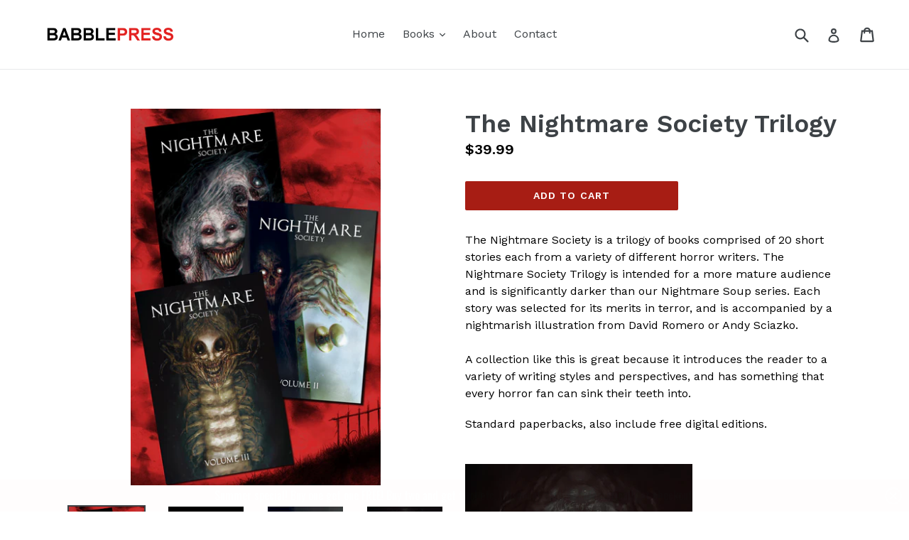

--- FILE ---
content_type: text/html; charset=utf-8
request_url: https://babblepress.com/collections/bundles/products/the-nightmare-society-trilogy
body_size: 16389
content:
<!doctype html>
<!--[if IE 9]> <html class="ie9 no-js" lang="en"> <![endif]-->
<!--[if (gt IE 9)|!(IE)]><!--> <html class="no-js" lang="en"> <!--<![endif]-->
<head>
  <meta charset="utf-8">
  <meta http-equiv="X-UA-Compatible" content="IE=edge,chrome=1">
  <meta name="viewport" content="width=device-width,initial-scale=1">
  <meta name="theme-color" content="#a71d14">
  <link rel="canonical" href="https://babblepress.com/products/the-nightmare-society-trilogy">

  
    <link rel="shortcut icon" href="//babblepress.com/cdn/shop/files/babblepress_favicon_061dc139-1731-4708-a104-f460c003297a_32x32.png?v=1685894014" type="image/png">
  

  
  <title>
    The Nightmare Society Trilogy
    
    
    
      &ndash; BabblePress
    
  </title>

  
    <meta name="description" content="The Nightmare Society is a trilogy of books comprised of 20 short stories each from a variety of different horror writers. The Nightmare Society Trilogy is intended for a more mature audience and is significantly darker than our Nightmare Soup series. Each story was selected for its merits in terror, and is accompanied">
  

  <!-- /snippets/social-meta-tags.liquid -->




<meta property="og:site_name" content="BabblePress">
<meta property="og:url" content="https://babblepress.com/products/the-nightmare-society-trilogy">
<meta property="og:title" content="The Nightmare Society Trilogy">
<meta property="og:type" content="product">
<meta property="og:description" content="The Nightmare Society is a trilogy of books comprised of 20 short stories each from a variety of different horror writers. The Nightmare Society Trilogy is intended for a more mature audience and is significantly darker than our Nightmare Soup series. Each story was selected for its merits in terror, and is accompanied">

  <meta property="og:price:amount" content="39.99">
  <meta property="og:price:currency" content="USD">

<meta property="og:image" content="http://babblepress.com/cdn/shop/files/nsocietytrilogy_1200x1200.png?v=1685892600"><meta property="og:image" content="http://babblepress.com/cdn/shop/products/nsocietyvolume1babblepress_aa28ed89-4d36-4538-98b4-6696a5e7d11c_1200x1200.png?v=1685892600"><meta property="og:image" content="http://babblepress.com/cdn/shop/products/nsocietyvolume2babblepress_25b5b0e7-f657-41fa-9770-94cd6161e0fb_1200x1200.png?v=1685892600">
<meta property="og:image:secure_url" content="https://babblepress.com/cdn/shop/files/nsocietytrilogy_1200x1200.png?v=1685892600"><meta property="og:image:secure_url" content="https://babblepress.com/cdn/shop/products/nsocietyvolume1babblepress_aa28ed89-4d36-4538-98b4-6696a5e7d11c_1200x1200.png?v=1685892600"><meta property="og:image:secure_url" content="https://babblepress.com/cdn/shop/products/nsocietyvolume2babblepress_25b5b0e7-f657-41fa-9770-94cd6161e0fb_1200x1200.png?v=1685892600">


<meta name="twitter:card" content="summary_large_image">
<meta name="twitter:title" content="The Nightmare Society Trilogy">
<meta name="twitter:description" content="The Nightmare Society is a trilogy of books comprised of 20 short stories each from a variety of different horror writers. The Nightmare Society Trilogy is intended for a more mature audience and is significantly darker than our Nightmare Soup series. Each story was selected for its merits in terror, and is accompanied">


  <link href="//babblepress.com/cdn/shop/t/1/assets/theme.scss.css?v=96756318609380340741660870598" rel="stylesheet" type="text/css" media="all" />
  

  <link href="//fonts.googleapis.com/css?family=Work+Sans:400,700" rel="stylesheet" type="text/css" media="all" />


  

    <link href="//fonts.googleapis.com/css?family=Work+Sans:600" rel="stylesheet" type="text/css" media="all" />
  



  <script>
    var theme = {
      strings: {
        addToCart: "Add to cart",
        soldOut: "Sold out",
        unavailable: "Unavailable",
        showMore: "Show More",
        showLess: "Show Less",
        addressError: "Error looking up that address",
        addressNoResults: "No results for that address",
        addressQueryLimit: "You have exceeded the Google API usage limit. Consider upgrading to a \u003ca href=\"https:\/\/developers.google.com\/maps\/premium\/usage-limits\"\u003ePremium Plan\u003c\/a\u003e.",
        authError: "There was a problem authenticating your Google Maps account."
      },
      moneyFormat: "${{amount}}"
    }

    document.documentElement.className = document.documentElement.className.replace('no-js', 'js');
  </script>

  <!--[if (lte IE 9) ]><script src="//babblepress.com/cdn/shop/t/1/assets/match-media.min.js?v=22265819453975888031511639840" type="text/javascript"></script><![endif]-->

  

  <!--[if (gt IE 9)|!(IE)]><!--><script src="//babblepress.com/cdn/shop/t/1/assets/lazysizes.js?v=68441465964607740661511639839" async="async"></script><!--<![endif]-->
  <!--[if lte IE 9]><script src="//babblepress.com/cdn/shop/t/1/assets/lazysizes.min.js?192"></script><![endif]-->

  <!--[if (gt IE 9)|!(IE)]><!--><script src="//babblepress.com/cdn/shop/t/1/assets/vendor.js?v=136118274122071307521511639840" defer="defer"></script><!--<![endif]-->
  <!--[if lte IE 9]><script src="//babblepress.com/cdn/shop/t/1/assets/vendor.js?v=136118274122071307521511639840"></script><![endif]-->

  <!--[if (gt IE 9)|!(IE)]><!--><script src="//babblepress.com/cdn/shop/t/1/assets/theme.js?v=100941840194216329191512490005" defer="defer"></script><!--<![endif]-->
  <!--[if lte IE 9]><script src="//babblepress.com/cdn/shop/t/1/assets/theme.js?v=100941840194216329191512490005"></script><![endif]-->

  <script>window.performance && window.performance.mark && window.performance.mark('shopify.content_for_header.start');</script><meta id="shopify-digital-wallet" name="shopify-digital-wallet" content="/25837990/digital_wallets/dialog">
<meta name="shopify-checkout-api-token" content="388192e6841033d71170677552c145aa">
<meta id="in-context-paypal-metadata" data-shop-id="25837990" data-venmo-supported="true" data-environment="production" data-locale="en_US" data-paypal-v4="true" data-currency="USD">
<link rel="alternate" type="application/json+oembed" href="https://babblepress.com/products/the-nightmare-society-trilogy.oembed">
<script async="async" src="/checkouts/internal/preloads.js?locale=en-US"></script>
<script id="shopify-features" type="application/json">{"accessToken":"388192e6841033d71170677552c145aa","betas":["rich-media-storefront-analytics"],"domain":"babblepress.com","predictiveSearch":true,"shopId":25837990,"locale":"en"}</script>
<script>var Shopify = Shopify || {};
Shopify.shop = "babblepress.myshopify.com";
Shopify.locale = "en";
Shopify.currency = {"active":"USD","rate":"1.0"};
Shopify.country = "US";
Shopify.theme = {"name":"Debut","id":11783766059,"schema_name":"Debut","schema_version":"1.9.1","theme_store_id":796,"role":"main"};
Shopify.theme.handle = "null";
Shopify.theme.style = {"id":null,"handle":null};
Shopify.cdnHost = "babblepress.com/cdn";
Shopify.routes = Shopify.routes || {};
Shopify.routes.root = "/";</script>
<script type="module">!function(o){(o.Shopify=o.Shopify||{}).modules=!0}(window);</script>
<script>!function(o){function n(){var o=[];function n(){o.push(Array.prototype.slice.apply(arguments))}return n.q=o,n}var t=o.Shopify=o.Shopify||{};t.loadFeatures=n(),t.autoloadFeatures=n()}(window);</script>
<script id="shop-js-analytics" type="application/json">{"pageType":"product"}</script>
<script defer="defer" async type="module" src="//babblepress.com/cdn/shopifycloud/shop-js/modules/v2/client.init-shop-cart-sync_D0dqhulL.en.esm.js"></script>
<script defer="defer" async type="module" src="//babblepress.com/cdn/shopifycloud/shop-js/modules/v2/chunk.common_CpVO7qML.esm.js"></script>
<script type="module">
  await import("//babblepress.com/cdn/shopifycloud/shop-js/modules/v2/client.init-shop-cart-sync_D0dqhulL.en.esm.js");
await import("//babblepress.com/cdn/shopifycloud/shop-js/modules/v2/chunk.common_CpVO7qML.esm.js");

  window.Shopify.SignInWithShop?.initShopCartSync?.({"fedCMEnabled":true,"windoidEnabled":true});

</script>
<script>(function() {
  var isLoaded = false;
  function asyncLoad() {
    if (isLoaded) return;
    isLoaded = true;
    var urls = ["https:\/\/dfjp7gc2z6ooe.cloudfront.net\/assets\/sky_pilot_v3.js?shop=babblepress.myshopify.com","\/\/cdn.shopify.com\/proxy\/3e9790a0945c28451a0972fdd6f625f02cdf78bd7f15798acd2aa4346c7bb26c\/storage.googleapis.com\/timesact-resources\/scripts\/timesact.js?shop=babblepress.myshopify.com\u0026sp-cache-control=cHVibGljLCBtYXgtYWdlPTkwMA","https:\/\/announcement-bar.conversionbear.com\/script?app=announcement-bar\u0026shop=babblepress.myshopify.com"];
    for (var i = 0; i < urls.length; i++) {
      var s = document.createElement('script');
      s.type = 'text/javascript';
      s.async = true;
      s.src = urls[i];
      var x = document.getElementsByTagName('script')[0];
      x.parentNode.insertBefore(s, x);
    }
  };
  if(window.attachEvent) {
    window.attachEvent('onload', asyncLoad);
  } else {
    window.addEventListener('load', asyncLoad, false);
  }
})();</script>
<script id="__st">var __st={"a":25837990,"offset":-18000,"reqid":"3046e3b6-c4b7-4f74-b354-5567e0d43efc-1764182388","pageurl":"babblepress.com\/collections\/bundles\/products\/the-nightmare-society-trilogy","u":"eca9dcfc5e42","p":"product","rtyp":"product","rid":6561421557803};</script>
<script>window.ShopifyPaypalV4VisibilityTracking = true;</script>
<script id="captcha-bootstrap">!function(){'use strict';const t='contact',e='account',n='new_comment',o=[[t,t],['blogs',n],['comments',n],[t,'customer']],c=[[e,'customer_login'],[e,'guest_login'],[e,'recover_customer_password'],[e,'create_customer']],r=t=>t.map((([t,e])=>`form[action*='/${t}']:not([data-nocaptcha='true']) input[name='form_type'][value='${e}']`)).join(','),a=t=>()=>t?[...document.querySelectorAll(t)].map((t=>t.form)):[];function s(){const t=[...o],e=r(t);return a(e)}const i='password',u='form_key',d=['recaptcha-v3-token','g-recaptcha-response','h-captcha-response',i],f=()=>{try{return window.sessionStorage}catch{return}},m='__shopify_v',_=t=>t.elements[u];function p(t,e,n=!1){try{const o=window.sessionStorage,c=JSON.parse(o.getItem(e)),{data:r}=function(t){const{data:e,action:n}=t;return t[m]||n?{data:e,action:n}:{data:t,action:n}}(c);for(const[e,n]of Object.entries(r))t.elements[e]&&(t.elements[e].value=n);n&&o.removeItem(e)}catch(o){console.error('form repopulation failed',{error:o})}}const l='form_type',E='cptcha';function T(t){t.dataset[E]=!0}const w=window,h=w.document,L='Shopify',v='ce_forms',y='captcha';let A=!1;((t,e)=>{const n=(g='f06e6c50-85a8-45c8-87d0-21a2b65856fe',I='https://cdn.shopify.com/shopifycloud/storefront-forms-hcaptcha/ce_storefront_forms_captcha_hcaptcha.v1.5.2.iife.js',D={infoText:'Protected by hCaptcha',privacyText:'Privacy',termsText:'Terms'},(t,e,n)=>{const o=w[L][v],c=o.bindForm;if(c)return c(t,g,e,D).then(n);var r;o.q.push([[t,g,e,D],n]),r=I,A||(h.body.append(Object.assign(h.createElement('script'),{id:'captcha-provider',async:!0,src:r})),A=!0)});var g,I,D;w[L]=w[L]||{},w[L][v]=w[L][v]||{},w[L][v].q=[],w[L][y]=w[L][y]||{},w[L][y].protect=function(t,e){n(t,void 0,e),T(t)},Object.freeze(w[L][y]),function(t,e,n,w,h,L){const[v,y,A,g]=function(t,e,n){const i=e?o:[],u=t?c:[],d=[...i,...u],f=r(d),m=r(i),_=r(d.filter((([t,e])=>n.includes(e))));return[a(f),a(m),a(_),s()]}(w,h,L),I=t=>{const e=t.target;return e instanceof HTMLFormElement?e:e&&e.form},D=t=>v().includes(t);t.addEventListener('submit',(t=>{const e=I(t);if(!e)return;const n=D(e)&&!e.dataset.hcaptchaBound&&!e.dataset.recaptchaBound,o=_(e),c=g().includes(e)&&(!o||!o.value);(n||c)&&t.preventDefault(),c&&!n&&(function(t){try{if(!f())return;!function(t){const e=f();if(!e)return;const n=_(t);if(!n)return;const o=n.value;o&&e.removeItem(o)}(t);const e=Array.from(Array(32),(()=>Math.random().toString(36)[2])).join('');!function(t,e){_(t)||t.append(Object.assign(document.createElement('input'),{type:'hidden',name:u})),t.elements[u].value=e}(t,e),function(t,e){const n=f();if(!n)return;const o=[...t.querySelectorAll(`input[type='${i}']`)].map((({name:t})=>t)),c=[...d,...o],r={};for(const[a,s]of new FormData(t).entries())c.includes(a)||(r[a]=s);n.setItem(e,JSON.stringify({[m]:1,action:t.action,data:r}))}(t,e)}catch(e){console.error('failed to persist form',e)}}(e),e.submit())}));const S=(t,e)=>{t&&!t.dataset[E]&&(n(t,e.some((e=>e===t))),T(t))};for(const o of['focusin','change'])t.addEventListener(o,(t=>{const e=I(t);D(e)&&S(e,y())}));const B=e.get('form_key'),M=e.get(l),P=B&&M;t.addEventListener('DOMContentLoaded',(()=>{const t=y();if(P)for(const e of t)e.elements[l].value===M&&p(e,B);[...new Set([...A(),...v().filter((t=>'true'===t.dataset.shopifyCaptcha))])].forEach((e=>S(e,t)))}))}(h,new URLSearchParams(w.location.search),n,t,e,['guest_login'])})(!0,!0)}();</script>
<script integrity="sha256-52AcMU7V7pcBOXWImdc/TAGTFKeNjmkeM1Pvks/DTgc=" data-source-attribution="shopify.loadfeatures" defer="defer" src="//babblepress.com/cdn/shopifycloud/storefront/assets/storefront/load_feature-81c60534.js" crossorigin="anonymous"></script>
<script data-source-attribution="shopify.dynamic_checkout.dynamic.init">var Shopify=Shopify||{};Shopify.PaymentButton=Shopify.PaymentButton||{isStorefrontPortableWallets:!0,init:function(){window.Shopify.PaymentButton.init=function(){};var t=document.createElement("script");t.src="https://babblepress.com/cdn/shopifycloud/portable-wallets/latest/portable-wallets.en.js",t.type="module",document.head.appendChild(t)}};
</script>
<script data-source-attribution="shopify.dynamic_checkout.buyer_consent">
  function portableWalletsHideBuyerConsent(e){var t=document.getElementById("shopify-buyer-consent"),n=document.getElementById("shopify-subscription-policy-button");t&&n&&(t.classList.add("hidden"),t.setAttribute("aria-hidden","true"),n.removeEventListener("click",e))}function portableWalletsShowBuyerConsent(e){var t=document.getElementById("shopify-buyer-consent"),n=document.getElementById("shopify-subscription-policy-button");t&&n&&(t.classList.remove("hidden"),t.removeAttribute("aria-hidden"),n.addEventListener("click",e))}window.Shopify?.PaymentButton&&(window.Shopify.PaymentButton.hideBuyerConsent=portableWalletsHideBuyerConsent,window.Shopify.PaymentButton.showBuyerConsent=portableWalletsShowBuyerConsent);
</script>
<script data-source-attribution="shopify.dynamic_checkout.cart.bootstrap">document.addEventListener("DOMContentLoaded",(function(){function t(){return document.querySelector("shopify-accelerated-checkout-cart, shopify-accelerated-checkout")}if(t())Shopify.PaymentButton.init();else{new MutationObserver((function(e,n){t()&&(Shopify.PaymentButton.init(),n.disconnect())})).observe(document.body,{childList:!0,subtree:!0})}}));
</script>
<link id="shopify-accelerated-checkout-styles" rel="stylesheet" media="screen" href="https://babblepress.com/cdn/shopifycloud/portable-wallets/latest/accelerated-checkout-backwards-compat.css" crossorigin="anonymous">
<style id="shopify-accelerated-checkout-cart">
        #shopify-buyer-consent {
  margin-top: 1em;
  display: inline-block;
  width: 100%;
}

#shopify-buyer-consent.hidden {
  display: none;
}

#shopify-subscription-policy-button {
  background: none;
  border: none;
  padding: 0;
  text-decoration: underline;
  font-size: inherit;
  cursor: pointer;
}

#shopify-subscription-policy-button::before {
  box-shadow: none;
}

      </style>

<script>window.performance && window.performance.mark && window.performance.mark('shopify.content_for_header.end');</script>
<link href="https://monorail-edge.shopifysvc.com" rel="dns-prefetch">
<script>(function(){if ("sendBeacon" in navigator && "performance" in window) {try {var session_token_from_headers = performance.getEntriesByType('navigation')[0].serverTiming.find(x => x.name == '_s').description;} catch {var session_token_from_headers = undefined;}var session_cookie_matches = document.cookie.match(/_shopify_s=([^;]*)/);var session_token_from_cookie = session_cookie_matches && session_cookie_matches.length === 2 ? session_cookie_matches[1] : "";var session_token = session_token_from_headers || session_token_from_cookie || "";function handle_abandonment_event(e) {var entries = performance.getEntries().filter(function(entry) {return /monorail-edge.shopifysvc.com/.test(entry.name);});if (!window.abandonment_tracked && entries.length === 0) {window.abandonment_tracked = true;var currentMs = Date.now();var navigation_start = performance.timing.navigationStart;var payload = {shop_id: 25837990,url: window.location.href,navigation_start,duration: currentMs - navigation_start,session_token,page_type: "product"};window.navigator.sendBeacon("https://monorail-edge.shopifysvc.com/v1/produce", JSON.stringify({schema_id: "online_store_buyer_site_abandonment/1.1",payload: payload,metadata: {event_created_at_ms: currentMs,event_sent_at_ms: currentMs}}));}}window.addEventListener('pagehide', handle_abandonment_event);}}());</script>
<script id="web-pixels-manager-setup">(function e(e,d,r,n,o){if(void 0===o&&(o={}),!Boolean(null===(a=null===(i=window.Shopify)||void 0===i?void 0:i.analytics)||void 0===a?void 0:a.replayQueue)){var i,a;window.Shopify=window.Shopify||{};var t=window.Shopify;t.analytics=t.analytics||{};var s=t.analytics;s.replayQueue=[],s.publish=function(e,d,r){return s.replayQueue.push([e,d,r]),!0};try{self.performance.mark("wpm:start")}catch(e){}var l=function(){var e={modern:/Edge?\/(1{2}[4-9]|1[2-9]\d|[2-9]\d{2}|\d{4,})\.\d+(\.\d+|)|Firefox\/(1{2}[4-9]|1[2-9]\d|[2-9]\d{2}|\d{4,})\.\d+(\.\d+|)|Chrom(ium|e)\/(9{2}|\d{3,})\.\d+(\.\d+|)|(Maci|X1{2}).+ Version\/(15\.\d+|(1[6-9]|[2-9]\d|\d{3,})\.\d+)([,.]\d+|)( \(\w+\)|)( Mobile\/\w+|) Safari\/|Chrome.+OPR\/(9{2}|\d{3,})\.\d+\.\d+|(CPU[ +]OS|iPhone[ +]OS|CPU[ +]iPhone|CPU IPhone OS|CPU iPad OS)[ +]+(15[._]\d+|(1[6-9]|[2-9]\d|\d{3,})[._]\d+)([._]\d+|)|Android:?[ /-](13[3-9]|1[4-9]\d|[2-9]\d{2}|\d{4,})(\.\d+|)(\.\d+|)|Android.+Firefox\/(13[5-9]|1[4-9]\d|[2-9]\d{2}|\d{4,})\.\d+(\.\d+|)|Android.+Chrom(ium|e)\/(13[3-9]|1[4-9]\d|[2-9]\d{2}|\d{4,})\.\d+(\.\d+|)|SamsungBrowser\/([2-9]\d|\d{3,})\.\d+/,legacy:/Edge?\/(1[6-9]|[2-9]\d|\d{3,})\.\d+(\.\d+|)|Firefox\/(5[4-9]|[6-9]\d|\d{3,})\.\d+(\.\d+|)|Chrom(ium|e)\/(5[1-9]|[6-9]\d|\d{3,})\.\d+(\.\d+|)([\d.]+$|.*Safari\/(?![\d.]+ Edge\/[\d.]+$))|(Maci|X1{2}).+ Version\/(10\.\d+|(1[1-9]|[2-9]\d|\d{3,})\.\d+)([,.]\d+|)( \(\w+\)|)( Mobile\/\w+|) Safari\/|Chrome.+OPR\/(3[89]|[4-9]\d|\d{3,})\.\d+\.\d+|(CPU[ +]OS|iPhone[ +]OS|CPU[ +]iPhone|CPU IPhone OS|CPU iPad OS)[ +]+(10[._]\d+|(1[1-9]|[2-9]\d|\d{3,})[._]\d+)([._]\d+|)|Android:?[ /-](13[3-9]|1[4-9]\d|[2-9]\d{2}|\d{4,})(\.\d+|)(\.\d+|)|Mobile Safari.+OPR\/([89]\d|\d{3,})\.\d+\.\d+|Android.+Firefox\/(13[5-9]|1[4-9]\d|[2-9]\d{2}|\d{4,})\.\d+(\.\d+|)|Android.+Chrom(ium|e)\/(13[3-9]|1[4-9]\d|[2-9]\d{2}|\d{4,})\.\d+(\.\d+|)|Android.+(UC? ?Browser|UCWEB|U3)[ /]?(15\.([5-9]|\d{2,})|(1[6-9]|[2-9]\d|\d{3,})\.\d+)\.\d+|SamsungBrowser\/(5\.\d+|([6-9]|\d{2,})\.\d+)|Android.+MQ{2}Browser\/(14(\.(9|\d{2,})|)|(1[5-9]|[2-9]\d|\d{3,})(\.\d+|))(\.\d+|)|K[Aa][Ii]OS\/(3\.\d+|([4-9]|\d{2,})\.\d+)(\.\d+|)/},d=e.modern,r=e.legacy,n=navigator.userAgent;return n.match(d)?"modern":n.match(r)?"legacy":"unknown"}(),u="modern"===l?"modern":"legacy",c=(null!=n?n:{modern:"",legacy:""})[u],f=function(e){return[e.baseUrl,"/wpm","/b",e.hashVersion,"modern"===e.buildTarget?"m":"l",".js"].join("")}({baseUrl:d,hashVersion:r,buildTarget:u}),m=function(e){var d=e.version,r=e.bundleTarget,n=e.surface,o=e.pageUrl,i=e.monorailEndpoint;return{emit:function(e){var a=e.status,t=e.errorMsg,s=(new Date).getTime(),l=JSON.stringify({metadata:{event_sent_at_ms:s},events:[{schema_id:"web_pixels_manager_load/3.1",payload:{version:d,bundle_target:r,page_url:o,status:a,surface:n,error_msg:t},metadata:{event_created_at_ms:s}}]});if(!i)return console&&console.warn&&console.warn("[Web Pixels Manager] No Monorail endpoint provided, skipping logging."),!1;try{return self.navigator.sendBeacon.bind(self.navigator)(i,l)}catch(e){}var u=new XMLHttpRequest;try{return u.open("POST",i,!0),u.setRequestHeader("Content-Type","text/plain"),u.send(l),!0}catch(e){return console&&console.warn&&console.warn("[Web Pixels Manager] Got an unhandled error while logging to Monorail."),!1}}}}({version:r,bundleTarget:l,surface:e.surface,pageUrl:self.location.href,monorailEndpoint:e.monorailEndpoint});try{o.browserTarget=l,function(e){var d=e.src,r=e.async,n=void 0===r||r,o=e.onload,i=e.onerror,a=e.sri,t=e.scriptDataAttributes,s=void 0===t?{}:t,l=document.createElement("script"),u=document.querySelector("head"),c=document.querySelector("body");if(l.async=n,l.src=d,a&&(l.integrity=a,l.crossOrigin="anonymous"),s)for(var f in s)if(Object.prototype.hasOwnProperty.call(s,f))try{l.dataset[f]=s[f]}catch(e){}if(o&&l.addEventListener("load",o),i&&l.addEventListener("error",i),u)u.appendChild(l);else{if(!c)throw new Error("Did not find a head or body element to append the script");c.appendChild(l)}}({src:f,async:!0,onload:function(){if(!function(){var e,d;return Boolean(null===(d=null===(e=window.Shopify)||void 0===e?void 0:e.analytics)||void 0===d?void 0:d.initialized)}()){var d=window.webPixelsManager.init(e)||void 0;if(d){var r=window.Shopify.analytics;r.replayQueue.forEach((function(e){var r=e[0],n=e[1],o=e[2];d.publishCustomEvent(r,n,o)})),r.replayQueue=[],r.publish=d.publishCustomEvent,r.visitor=d.visitor,r.initialized=!0}}},onerror:function(){return m.emit({status:"failed",errorMsg:"".concat(f," has failed to load")})},sri:function(e){var d=/^sha384-[A-Za-z0-9+/=]+$/;return"string"==typeof e&&d.test(e)}(c)?c:"",scriptDataAttributes:o}),m.emit({status:"loading"})}catch(e){m.emit({status:"failed",errorMsg:(null==e?void 0:e.message)||"Unknown error"})}}})({shopId: 25837990,storefrontBaseUrl: "https://babblepress.com",extensionsBaseUrl: "https://extensions.shopifycdn.com/cdn/shopifycloud/web-pixels-manager",monorailEndpoint: "https://monorail-edge.shopifysvc.com/unstable/produce_batch",surface: "storefront-renderer",enabledBetaFlags: ["2dca8a86"],webPixelsConfigList: [{"id":"shopify-app-pixel","configuration":"{}","eventPayloadVersion":"v1","runtimeContext":"STRICT","scriptVersion":"0450","apiClientId":"shopify-pixel","type":"APP","privacyPurposes":["ANALYTICS","MARKETING"]},{"id":"shopify-custom-pixel","eventPayloadVersion":"v1","runtimeContext":"LAX","scriptVersion":"0450","apiClientId":"shopify-pixel","type":"CUSTOM","privacyPurposes":["ANALYTICS","MARKETING"]}],isMerchantRequest: false,initData: {"shop":{"name":"BabblePress","paymentSettings":{"currencyCode":"USD"},"myshopifyDomain":"babblepress.myshopify.com","countryCode":"US","storefrontUrl":"https:\/\/babblepress.com"},"customer":null,"cart":null,"checkout":null,"productVariants":[{"price":{"amount":39.99,"currencyCode":"USD"},"product":{"title":"The Nightmare Society Trilogy","vendor":"BabblePress","id":"6561421557803","untranslatedTitle":"The Nightmare Society Trilogy","url":"\/products\/the-nightmare-society-trilogy","type":""},"id":"39398376538155","image":{"src":"\/\/babblepress.com\/cdn\/shop\/files\/nsocietytrilogy.png?v=1685892600"},"sku":"NSOCIETYTRILOGY","title":"Default Title","untranslatedTitle":"Default Title"}],"purchasingCompany":null},},"https://babblepress.com/cdn","ae1676cfwd2530674p4253c800m34e853cb",{"modern":"","legacy":""},{"shopId":"25837990","storefrontBaseUrl":"https:\/\/babblepress.com","extensionBaseUrl":"https:\/\/extensions.shopifycdn.com\/cdn\/shopifycloud\/web-pixels-manager","surface":"storefront-renderer","enabledBetaFlags":"[\"2dca8a86\"]","isMerchantRequest":"false","hashVersion":"ae1676cfwd2530674p4253c800m34e853cb","publish":"custom","events":"[[\"page_viewed\",{}],[\"product_viewed\",{\"productVariant\":{\"price\":{\"amount\":39.99,\"currencyCode\":\"USD\"},\"product\":{\"title\":\"The Nightmare Society Trilogy\",\"vendor\":\"BabblePress\",\"id\":\"6561421557803\",\"untranslatedTitle\":\"The Nightmare Society Trilogy\",\"url\":\"\/products\/the-nightmare-society-trilogy\",\"type\":\"\"},\"id\":\"39398376538155\",\"image\":{\"src\":\"\/\/babblepress.com\/cdn\/shop\/files\/nsocietytrilogy.png?v=1685892600\"},\"sku\":\"NSOCIETYTRILOGY\",\"title\":\"Default Title\",\"untranslatedTitle\":\"Default Title\"}}]]"});</script><script>
  window.ShopifyAnalytics = window.ShopifyAnalytics || {};
  window.ShopifyAnalytics.meta = window.ShopifyAnalytics.meta || {};
  window.ShopifyAnalytics.meta.currency = 'USD';
  var meta = {"product":{"id":6561421557803,"gid":"gid:\/\/shopify\/Product\/6561421557803","vendor":"BabblePress","type":"","variants":[{"id":39398376538155,"price":3999,"name":"The Nightmare Society Trilogy","public_title":null,"sku":"NSOCIETYTRILOGY"}],"remote":false},"page":{"pageType":"product","resourceType":"product","resourceId":6561421557803}};
  for (var attr in meta) {
    window.ShopifyAnalytics.meta[attr] = meta[attr];
  }
</script>
<script class="analytics">
  (function () {
    var customDocumentWrite = function(content) {
      var jquery = null;

      if (window.jQuery) {
        jquery = window.jQuery;
      } else if (window.Checkout && window.Checkout.$) {
        jquery = window.Checkout.$;
      }

      if (jquery) {
        jquery('body').append(content);
      }
    };

    var hasLoggedConversion = function(token) {
      if (token) {
        return document.cookie.indexOf('loggedConversion=' + token) !== -1;
      }
      return false;
    }

    var setCookieIfConversion = function(token) {
      if (token) {
        var twoMonthsFromNow = new Date(Date.now());
        twoMonthsFromNow.setMonth(twoMonthsFromNow.getMonth() + 2);

        document.cookie = 'loggedConversion=' + token + '; expires=' + twoMonthsFromNow;
      }
    }

    var trekkie = window.ShopifyAnalytics.lib = window.trekkie = window.trekkie || [];
    if (trekkie.integrations) {
      return;
    }
    trekkie.methods = [
      'identify',
      'page',
      'ready',
      'track',
      'trackForm',
      'trackLink'
    ];
    trekkie.factory = function(method) {
      return function() {
        var args = Array.prototype.slice.call(arguments);
        args.unshift(method);
        trekkie.push(args);
        return trekkie;
      };
    };
    for (var i = 0; i < trekkie.methods.length; i++) {
      var key = trekkie.methods[i];
      trekkie[key] = trekkie.factory(key);
    }
    trekkie.load = function(config) {
      trekkie.config = config || {};
      trekkie.config.initialDocumentCookie = document.cookie;
      var first = document.getElementsByTagName('script')[0];
      var script = document.createElement('script');
      script.type = 'text/javascript';
      script.onerror = function(e) {
        var scriptFallback = document.createElement('script');
        scriptFallback.type = 'text/javascript';
        scriptFallback.onerror = function(error) {
                var Monorail = {
      produce: function produce(monorailDomain, schemaId, payload) {
        var currentMs = new Date().getTime();
        var event = {
          schema_id: schemaId,
          payload: payload,
          metadata: {
            event_created_at_ms: currentMs,
            event_sent_at_ms: currentMs
          }
        };
        return Monorail.sendRequest("https://" + monorailDomain + "/v1/produce", JSON.stringify(event));
      },
      sendRequest: function sendRequest(endpointUrl, payload) {
        // Try the sendBeacon API
        if (window && window.navigator && typeof window.navigator.sendBeacon === 'function' && typeof window.Blob === 'function' && !Monorail.isIos12()) {
          var blobData = new window.Blob([payload], {
            type: 'text/plain'
          });

          if (window.navigator.sendBeacon(endpointUrl, blobData)) {
            return true;
          } // sendBeacon was not successful

        } // XHR beacon

        var xhr = new XMLHttpRequest();

        try {
          xhr.open('POST', endpointUrl);
          xhr.setRequestHeader('Content-Type', 'text/plain');
          xhr.send(payload);
        } catch (e) {
          console.log(e);
        }

        return false;
      },
      isIos12: function isIos12() {
        return window.navigator.userAgent.lastIndexOf('iPhone; CPU iPhone OS 12_') !== -1 || window.navigator.userAgent.lastIndexOf('iPad; CPU OS 12_') !== -1;
      }
    };
    Monorail.produce('monorail-edge.shopifysvc.com',
      'trekkie_storefront_load_errors/1.1',
      {shop_id: 25837990,
      theme_id: 11783766059,
      app_name: "storefront",
      context_url: window.location.href,
      source_url: "//babblepress.com/cdn/s/trekkie.storefront.3c703df509f0f96f3237c9daa54e2777acf1a1dd.min.js"});

        };
        scriptFallback.async = true;
        scriptFallback.src = '//babblepress.com/cdn/s/trekkie.storefront.3c703df509f0f96f3237c9daa54e2777acf1a1dd.min.js';
        first.parentNode.insertBefore(scriptFallback, first);
      };
      script.async = true;
      script.src = '//babblepress.com/cdn/s/trekkie.storefront.3c703df509f0f96f3237c9daa54e2777acf1a1dd.min.js';
      first.parentNode.insertBefore(script, first);
    };
    trekkie.load(
      {"Trekkie":{"appName":"storefront","development":false,"defaultAttributes":{"shopId":25837990,"isMerchantRequest":null,"themeId":11783766059,"themeCityHash":"6334471983492305649","contentLanguage":"en","currency":"USD","eventMetadataId":"3ec9cf3e-e3c1-4420-9d3b-bc9d71b59565"},"isServerSideCookieWritingEnabled":true,"monorailRegion":"shop_domain","enabledBetaFlags":["f0df213a"]},"Session Attribution":{},"S2S":{"facebookCapiEnabled":false,"source":"trekkie-storefront-renderer","apiClientId":580111}}
    );

    var loaded = false;
    trekkie.ready(function() {
      if (loaded) return;
      loaded = true;

      window.ShopifyAnalytics.lib = window.trekkie;

      var originalDocumentWrite = document.write;
      document.write = customDocumentWrite;
      try { window.ShopifyAnalytics.merchantGoogleAnalytics.call(this); } catch(error) {};
      document.write = originalDocumentWrite;

      window.ShopifyAnalytics.lib.page(null,{"pageType":"product","resourceType":"product","resourceId":6561421557803,"shopifyEmitted":true});

      var match = window.location.pathname.match(/checkouts\/(.+)\/(thank_you|post_purchase)/)
      var token = match? match[1]: undefined;
      if (!hasLoggedConversion(token)) {
        setCookieIfConversion(token);
        window.ShopifyAnalytics.lib.track("Viewed Product",{"currency":"USD","variantId":39398376538155,"productId":6561421557803,"productGid":"gid:\/\/shopify\/Product\/6561421557803","name":"The Nightmare Society Trilogy","price":"39.99","sku":"NSOCIETYTRILOGY","brand":"BabblePress","variant":null,"category":"","nonInteraction":true,"remote":false},undefined,undefined,{"shopifyEmitted":true});
      window.ShopifyAnalytics.lib.track("monorail:\/\/trekkie_storefront_viewed_product\/1.1",{"currency":"USD","variantId":39398376538155,"productId":6561421557803,"productGid":"gid:\/\/shopify\/Product\/6561421557803","name":"The Nightmare Society Trilogy","price":"39.99","sku":"NSOCIETYTRILOGY","brand":"BabblePress","variant":null,"category":"","nonInteraction":true,"remote":false,"referer":"https:\/\/babblepress.com\/collections\/bundles\/products\/the-nightmare-society-trilogy"});
      }
    });


        var eventsListenerScript = document.createElement('script');
        eventsListenerScript.async = true;
        eventsListenerScript.src = "//babblepress.com/cdn/shopifycloud/storefront/assets/shop_events_listener-3da45d37.js";
        document.getElementsByTagName('head')[0].appendChild(eventsListenerScript);

})();</script>
<script
  defer
  src="https://babblepress.com/cdn/shopifycloud/perf-kit/shopify-perf-kit-2.1.2.min.js"
  data-application="storefront-renderer"
  data-shop-id="25837990"
  data-render-region="gcp-us-central1"
  data-page-type="product"
  data-theme-instance-id="11783766059"
  data-theme-name="Debut"
  data-theme-version="1.9.1"
  data-monorail-region="shop_domain"
  data-resource-timing-sampling-rate="10"
  data-shs="true"
  data-shs-beacon="true"
  data-shs-export-with-fetch="true"
  data-shs-logs-sample-rate="1"
></script>
</head>

<body class="template-product">

  <a class="in-page-link visually-hidden skip-link" href="#MainContent">Skip to content</a>

  <div id="SearchDrawer" class="search-bar drawer drawer--top">
    <div class="search-bar__table">
      <div class="search-bar__table-cell search-bar__form-wrapper">
        <form class="search search-bar__form" action="/search" method="get" role="search">
          <button class="search-bar__submit search__submit btn--link" type="submit">
            <svg aria-hidden="true" focusable="false" role="presentation" class="icon icon-search" viewBox="0 0 37 40"><path d="M35.6 36l-9.8-9.8c4.1-5.4 3.6-13.2-1.3-18.1-5.4-5.4-14.2-5.4-19.7 0-5.4 5.4-5.4 14.2 0 19.7 2.6 2.6 6.1 4.1 9.8 4.1 3 0 5.9-1 8.3-2.8l9.8 9.8c.4.4.9.6 1.4.6s1-.2 1.4-.6c.9-.9.9-2.1.1-2.9zm-20.9-8.2c-2.6 0-5.1-1-7-2.9-3.9-3.9-3.9-10.1 0-14C9.6 9 12.2 8 14.7 8s5.1 1 7 2.9c3.9 3.9 3.9 10.1 0 14-1.9 1.9-4.4 2.9-7 2.9z"/></svg>
            <span class="icon__fallback-text">Submit</span>
          </button>
          <input class="search__input search-bar__input" type="search" name="q" value="" placeholder="Search" aria-label="Search">
        </form>
      </div>
      <div class="search-bar__table-cell text-right">
        <button type="button" class="btn--link search-bar__close js-drawer-close">
          <svg aria-hidden="true" focusable="false" role="presentation" class="icon icon-close" viewBox="0 0 37 40"><path d="M21.3 23l11-11c.8-.8.8-2 0-2.8-.8-.8-2-.8-2.8 0l-11 11-11-11c-.8-.8-2-.8-2.8 0-.8.8-.8 2 0 2.8l11 11-11 11c-.8.8-.8 2 0 2.8.4.4.9.6 1.4.6s1-.2 1.4-.6l11-11 11 11c.4.4.9.6 1.4.6s1-.2 1.4-.6c.8-.8.8-2 0-2.8l-11-11z"/></svg>
          <span class="icon__fallback-text">Close search</span>
        </button>
      </div>
    </div>
  </div>

  <div id="shopify-section-header" class="shopify-section">

<div data-section-id="header" data-section-type="header-section">
  <nav class="mobile-nav-wrapper medium-up--hide" role="navigation">
    <ul id="MobileNav" class="mobile-nav">
      
<li class="mobile-nav__item border-bottom">
          
            <a href="/" class="mobile-nav__link">
              Home
            </a>
          
        </li>
      
<li class="mobile-nav__item border-bottom">
          
            <button type="button" class="btn--link js-toggle-submenu mobile-nav__link" data-target="books-2" data-level="1">
              Books
              <div class="mobile-nav__icon">
                <svg aria-hidden="true" focusable="false" role="presentation" class="icon icon-chevron-right" viewBox="0 0 284.49 498.98"><defs><style>.cls-1{fill:#231f20}</style></defs><path class="cls-1" d="M223.18 628.49a35 35 0 0 1-24.75-59.75L388.17 379 198.43 189.26a35 35 0 0 1 49.5-49.5l214.49 214.49a35 35 0 0 1 0 49.5L247.93 618.24a34.89 34.89 0 0 1-24.75 10.25z" transform="translate(-188.18 -129.51)"/></svg>
                <span class="icon__fallback-text">expand</span>
              </div>
            </button>
            <ul class="mobile-nav__dropdown" data-parent="books-2" data-level="2">
              <li class="mobile-nav__item border-bottom">
                <div class="mobile-nav__table">
                  <div class="mobile-nav__table-cell mobile-nav__return">
                    <button class="btn--link js-toggle-submenu mobile-nav__return-btn" type="button">
                      <svg aria-hidden="true" focusable="false" role="presentation" class="icon icon-chevron-left" viewBox="0 0 284.49 498.98"><defs><style>.cls-1{fill:#231f20}</style></defs><path class="cls-1" d="M437.67 129.51a35 35 0 0 1 24.75 59.75L272.67 379l189.75 189.74a35 35 0 1 1-49.5 49.5L198.43 403.75a35 35 0 0 1 0-49.5l214.49-214.49a34.89 34.89 0 0 1 24.75-10.25z" transform="translate(-188.18 -129.51)"/></svg>
                      <span class="icon__fallback-text">collapse</span>
                    </button>
                  </div>
                  <a href="/collections/all-titles" class="mobile-nav__sublist-link mobile-nav__sublist-header">
                    Books
                  </a>
                </div>
              </li>

              
                

                <li class="mobile-nav__item border-bottom">
                  
                    <a href="/collections/bundles" class="mobile-nav__sublist-link">
                      Bundles
                    </a>
                  
                </li>
              
                

                <li class="mobile-nav__item border-bottom">
                  
                    <a href="/collections/ebooks" class="mobile-nav__sublist-link">
                      Digital Books
                    </a>
                  
                </li>
              
                

                <li class="mobile-nav__item border-bottom">
                  
                    <a href="/collections/horror" class="mobile-nav__sublist-link">
                      Horror
                    </a>
                  
                </li>
              
                

                <li class="mobile-nav__item border-bottom">
                  
                    <a href="/collections/kids" class="mobile-nav__sublist-link">
                      Kids
                    </a>
                  
                </li>
              
                

                <li class="mobile-nav__item">
                  
                    <a href="/collections/young-adult" class="mobile-nav__sublist-link">
                      Young Adult
                    </a>
                  
                </li>
              
            </ul>
          
        </li>
      
<li class="mobile-nav__item border-bottom">
          
            <a href="/pages/about" class="mobile-nav__link">
              About
            </a>
          
        </li>
      
<li class="mobile-nav__item">
          
            <a href="/pages/contact" class="mobile-nav__link">
              Contact
            </a>
          
        </li>
      
    </ul>
  </nav>

  

  <header class="site-header border-bottom logo--left" role="banner">
    <div class="grid grid--no-gutters grid--table">
      

      

      <div class="grid__item small--one-half medium-up--one-quarter logo-align--left">
        
        
          <div class="h2 site-header__logo" itemscope itemtype="http://schema.org/Organization">
        
          
<a href="/" itemprop="url" class="site-header__logo-image">
              
              <img class="lazyload js"
                   src="//babblepress.com/cdn/shop/files/LOGO_300x300.png?v=1613170303"
                   data-src="//babblepress.com/cdn/shop/files/LOGO_{width}x.png?v=1613170303"
                   data-widths="[180, 360, 540, 720, 900, 1080, 1296, 1512, 1728, 2048]"
                   data-aspectratio="3.0"
                   data-sizes="auto"
                   alt="BabblePress"
                   style="max-width: 200px">
              <noscript>
                
                <img src="//babblepress.com/cdn/shop/files/LOGO_200x.png?v=1613170303"
                     srcset="//babblepress.com/cdn/shop/files/LOGO_200x.png?v=1613170303 1x, //babblepress.com/cdn/shop/files/LOGO_200x@2x.png?v=1613170303 2x"
                     alt="BabblePress"
                     itemprop="logo"
                     style="max-width: 200px;">
              </noscript>
            </a>
          
        
          </div>
        
      </div>

      
        <nav class="grid__item medium-up--one-half small--hide" id="AccessibleNav" role="navigation">
          <ul class="site-nav list--inline " id="SiteNav">
  
    


    
      <li >
        <a href="/" class="site-nav__link site-nav__link--main">Home</a>
      </li>
    
  
    


    
      <li class="site-nav--has-dropdown" aria-has-popup="true" aria-controls="SiteNavLabel-books">
        <a href="/collections/all-titles" class="site-nav__link site-nav__link--main">
          Books
          <svg aria-hidden="true" focusable="false" role="presentation" class="icon icon--wide icon-chevron-down" viewBox="0 0 498.98 284.49"><defs><style>.cls-1{fill:#231f20}</style></defs><path class="cls-1" d="M80.93 271.76A35 35 0 0 1 140.68 247l189.74 189.75L520.16 247a35 35 0 1 1 49.5 49.5L355.17 511a35 35 0 0 1-49.5 0L91.18 296.5a34.89 34.89 0 0 1-10.25-24.74z" transform="translate(-80.93 -236.76)"/></svg>
          <span class="visually-hidden">expand</span>
        </a>

        <div class="site-nav__dropdown" id="SiteNavLabel-books" aria-expanded="false">
          
            <ul>
              
                <li class="site-nav--active">
                  <a href="/collections/bundles" class="site-nav__link site-nav__child-link">Bundles</a>
                </li>
              
                <li >
                  <a href="/collections/ebooks" class="site-nav__link site-nav__child-link">Digital Books</a>
                </li>
              
                <li >
                  <a href="/collections/horror" class="site-nav__link site-nav__child-link">Horror</a>
                </li>
              
                <li >
                  <a href="/collections/kids" class="site-nav__link site-nav__child-link">Kids</a>
                </li>
              
                <li >
                  <a href="/collections/young-adult" class="site-nav__link site-nav__child-link site-nav__link--last">Young Adult</a>
                </li>
              
            </ul>
          
        </div>
      </li>
    
  
    


    
      <li >
        <a href="/pages/about" class="site-nav__link site-nav__link--main">About</a>
      </li>
    
  
    


    
      <li >
        <a href="/pages/contact" class="site-nav__link site-nav__link--main">Contact</a>
      </li>
    
  
</ul>

        </nav>
      

      <div class="grid__item small--one-half medium-up--one-quarter text-right site-header__icons site-header__icons--plus">
        <div class="site-header__icons-wrapper">
          
            <div class="site-header__search small--hide">
              <form action="/search" method="get" class="search-header search" role="search">
  <input class="search-header__input search__input"
    type="search"
    name="q"
    placeholder="Search"
    aria-label="Search">
  <button class="search-header__submit search__submit btn--link" type="submit">
    <svg aria-hidden="true" focusable="false" role="presentation" class="icon icon-search" viewBox="0 0 37 40"><path d="M35.6 36l-9.8-9.8c4.1-5.4 3.6-13.2-1.3-18.1-5.4-5.4-14.2-5.4-19.7 0-5.4 5.4-5.4 14.2 0 19.7 2.6 2.6 6.1 4.1 9.8 4.1 3 0 5.9-1 8.3-2.8l9.8 9.8c.4.4.9.6 1.4.6s1-.2 1.4-.6c.9-.9.9-2.1.1-2.9zm-20.9-8.2c-2.6 0-5.1-1-7-2.9-3.9-3.9-3.9-10.1 0-14C9.6 9 12.2 8 14.7 8s5.1 1 7 2.9c3.9 3.9 3.9 10.1 0 14-1.9 1.9-4.4 2.9-7 2.9z"/></svg>
    <span class="icon__fallback-text">Submit</span>
  </button>
</form>

            </div>
          

          <button type="button" class="btn--link site-header__search-toggle js-drawer-open-top medium-up--hide">
            <svg aria-hidden="true" focusable="false" role="presentation" class="icon icon-search" viewBox="0 0 37 40"><path d="M35.6 36l-9.8-9.8c4.1-5.4 3.6-13.2-1.3-18.1-5.4-5.4-14.2-5.4-19.7 0-5.4 5.4-5.4 14.2 0 19.7 2.6 2.6 6.1 4.1 9.8 4.1 3 0 5.9-1 8.3-2.8l9.8 9.8c.4.4.9.6 1.4.6s1-.2 1.4-.6c.9-.9.9-2.1.1-2.9zm-20.9-8.2c-2.6 0-5.1-1-7-2.9-3.9-3.9-3.9-10.1 0-14C9.6 9 12.2 8 14.7 8s5.1 1 7 2.9c3.9 3.9 3.9 10.1 0 14-1.9 1.9-4.4 2.9-7 2.9z"/></svg>
            <span class="icon__fallback-text">Search</span>
          </button>

          
            
              <a href="/account/login" class="site-header__account">
                <svg aria-hidden="true" focusable="false" role="presentation" class="icon icon-login" viewBox="0 0 28.33 37.68"><path d="M14.17 14.9a7.45 7.45 0 1 0-7.5-7.45 7.46 7.46 0 0 0 7.5 7.45zm0-10.91a3.45 3.45 0 1 1-3.5 3.46A3.46 3.46 0 0 1 14.17 4zM14.17 16.47A14.18 14.18 0 0 0 0 30.68c0 1.41.66 4 5.11 5.66a27.17 27.17 0 0 0 9.06 1.34c6.54 0 14.17-1.84 14.17-7a14.18 14.18 0 0 0-14.17-14.21zm0 17.21c-6.3 0-10.17-1.77-10.17-3a10.17 10.17 0 1 1 20.33 0c.01 1.23-3.86 3-10.16 3z"/></svg>
                <span class="icon__fallback-text">Log in</span>
              </a>
            
          

          <a href="/cart" class="site-header__cart">
            <svg aria-hidden="true" focusable="false" role="presentation" class="icon icon-cart" viewBox="0 0 37 40"><path d="M36.5 34.8L33.3 8h-5.9C26.7 3.9 23 .8 18.5.8S10.3 3.9 9.6 8H3.7L.5 34.8c-.2 1.5.4 2.4.9 3 .5.5 1.4 1.2 3.1 1.2h28c1.3 0 2.4-.4 3.1-1.3.7-.7 1-1.8.9-2.9zm-18-30c2.2 0 4.1 1.4 4.7 3.2h-9.5c.7-1.9 2.6-3.2 4.8-3.2zM4.5 35l2.8-23h2.2v3c0 1.1.9 2 2 2s2-.9 2-2v-3h10v3c0 1.1.9 2 2 2s2-.9 2-2v-3h2.2l2.8 23h-28z"/></svg>
            <span class="visually-hidden">Cart</span>
            <span class="icon__fallback-text">Cart</span>
            
          </a>

          
            <button type="button" class="btn--link site-header__menu js-mobile-nav-toggle mobile-nav--open">
              <svg aria-hidden="true" focusable="false" role="presentation" class="icon icon-hamburger" viewBox="0 0 37 40"><path d="M33.5 25h-30c-1.1 0-2-.9-2-2s.9-2 2-2h30c1.1 0 2 .9 2 2s-.9 2-2 2zm0-11.5h-30c-1.1 0-2-.9-2-2s.9-2 2-2h30c1.1 0 2 .9 2 2s-.9 2-2 2zm0 23h-30c-1.1 0-2-.9-2-2s.9-2 2-2h30c1.1 0 2 .9 2 2s-.9 2-2 2z"/></svg>
              <svg aria-hidden="true" focusable="false" role="presentation" class="icon icon-close" viewBox="0 0 37 40"><path d="M21.3 23l11-11c.8-.8.8-2 0-2.8-.8-.8-2-.8-2.8 0l-11 11-11-11c-.8-.8-2-.8-2.8 0-.8.8-.8 2 0 2.8l11 11-11 11c-.8.8-.8 2 0 2.8.4.4.9.6 1.4.6s1-.2 1.4-.6l11-11 11 11c.4.4.9.6 1.4.6s1-.2 1.4-.6c.8-.8.8-2 0-2.8l-11-11z"/></svg>
              <span class="icon__fallback-text">expand/collapse</span>
            </button>
          
        </div>

      </div>
    </div>
  </header>

  
</div>


</div>

  <div class="page-container" id="PageContainer">

    <main class="main-content" id="MainContent" role="main">
      

<div id="shopify-section-product-template" class="shopify-section"><div class="product-template__container page-width" itemscope itemtype="http://schema.org/Product" id="ProductSection-product-template" data-section-id="product-template" data-section-type="product" data-enable-history-state="true">
  <meta itemprop="name" content="The Nightmare Society Trilogy">
  <meta itemprop="url" content="https://babblepress.com/products/the-nightmare-society-trilogy">
  <meta itemprop="image" content="//babblepress.com/cdn/shop/files/nsocietytrilogy_800x.png?v=1685892600">

  


  <div class="grid product-single">
    <div class="grid__item product-single__photos medium-up--one-half">
        
        
        
        
<style>
  
  
  @media screen and (min-width: 750px) { 
    #FeaturedImage-product-template-31041671921707 {
      max-width: 351.0414414414414px;
      max-height: 530px;
    }
    #FeaturedImageZoom-product-template-31041671921707-wrapper {
      max-width: 351.0414414414414px;
      max-height: 530px;
    }
   } 
  
  
    
    @media screen and (max-width: 749px) {
      #FeaturedImage-product-template-31041671921707 {
        max-width: 496.7567567567567px;
        max-height: 750px;
      }
      #FeaturedImageZoom-product-template-31041671921707-wrapper {
        max-width: 496.7567567567567px;
      }
    }
  
</style>


        <div id="FeaturedImageZoom-product-template-31041671921707-wrapper" class="product-single__photo-wrapper js">
          <div id="FeaturedImageZoom-product-template-31041671921707" style="padding-top:150.97932535364527%;" class="product-single__photo product-single__photo--has-thumbnails" data-image-id="31041671921707">
            <img id="FeaturedImage-product-template-31041671921707"
                 class="feature-row__image product-featured-img lazyload"
                 src="//babblepress.com/cdn/shop/files/nsocietytrilogy_300x300.png?v=1685892600"
                 data-src="//babblepress.com/cdn/shop/files/nsocietytrilogy_{width}x.png?v=1685892600"
                 data-widths="[180, 360, 540, 720, 900, 1080, 1296, 1512, 1728, 2048]"
                 data-aspectratio="0.6623423423423423"
                 data-sizes="auto"
                 alt="The Nightmare Society Trilogy">
          </div>
        </div>
      
        
        
        
        
<style>
  
  
  @media screen and (min-width: 750px) { 
    #FeaturedImage-product-template-28214380822571 {
      max-width: 350.735294117647px;
      max-height: 530px;
    }
    #FeaturedImageZoom-product-template-28214380822571-wrapper {
      max-width: 350.735294117647px;
      max-height: 530px;
    }
   } 
  
  
    
    @media screen and (max-width: 749px) {
      #FeaturedImage-product-template-28214380822571 {
        max-width: 496.3235294117647px;
        max-height: 750px;
      }
      #FeaturedImageZoom-product-template-28214380822571-wrapper {
        max-width: 496.3235294117647px;
      }
    }
  
</style>


        <div id="FeaturedImageZoom-product-template-28214380822571-wrapper" class="product-single__photo-wrapper js">
          <div id="FeaturedImageZoom-product-template-28214380822571" style="padding-top:151.11111111111114%;" class="product-single__photo product-single__photo--has-thumbnails hide" data-image-id="28214380822571">
            <img id="FeaturedImage-product-template-28214380822571"
                 class="feature-row__image product-featured-img lazyload lazypreload"
                 src="//babblepress.com/cdn/shop/products/nsocietyvolume1babblepress_aa28ed89-4d36-4538-98b4-6696a5e7d11c_300x300.png?v=1685892600"
                 data-src="//babblepress.com/cdn/shop/products/nsocietyvolume1babblepress_aa28ed89-4d36-4538-98b4-6696a5e7d11c_{width}x.png?v=1685892600"
                 data-widths="[180, 360, 540, 720, 900, 1080, 1296, 1512, 1728, 2048]"
                 data-aspectratio="0.6617647058823529"
                 data-sizes="auto"
                 alt="The Nightmare Society Trilogy">
          </div>
        </div>
      
        
        
        
        
<style>
  
  
  @media screen and (min-width: 750px) { 
    #FeaturedImage-product-template-28214380789803 {
      max-width: 350.735294117647px;
      max-height: 530px;
    }
    #FeaturedImageZoom-product-template-28214380789803-wrapper {
      max-width: 350.735294117647px;
      max-height: 530px;
    }
   } 
  
  
    
    @media screen and (max-width: 749px) {
      #FeaturedImage-product-template-28214380789803 {
        max-width: 496.3235294117647px;
        max-height: 750px;
      }
      #FeaturedImageZoom-product-template-28214380789803-wrapper {
        max-width: 496.3235294117647px;
      }
    }
  
</style>


        <div id="FeaturedImageZoom-product-template-28214380789803-wrapper" class="product-single__photo-wrapper js">
          <div id="FeaturedImageZoom-product-template-28214380789803" style="padding-top:151.11111111111114%;" class="product-single__photo product-single__photo--has-thumbnails hide" data-image-id="28214380789803">
            <img id="FeaturedImage-product-template-28214380789803"
                 class="feature-row__image product-featured-img lazyload lazypreload"
                 src="//babblepress.com/cdn/shop/products/nsocietyvolume2babblepress_25b5b0e7-f657-41fa-9770-94cd6161e0fb_300x300.png?v=1685892600"
                 data-src="//babblepress.com/cdn/shop/products/nsocietyvolume2babblepress_25b5b0e7-f657-41fa-9770-94cd6161e0fb_{width}x.png?v=1685892600"
                 data-widths="[180, 360, 540, 720, 900, 1080, 1296, 1512, 1728, 2048]"
                 data-aspectratio="0.6617647058823529"
                 data-sizes="auto"
                 alt="The Nightmare Society Trilogy">
          </div>
        </div>
      
        
        
        
        
<style>
  
  
  @media screen and (min-width: 750px) { 
    #FeaturedImage-product-template-28214380625963 {
      max-width: 350.735294117647px;
      max-height: 530px;
    }
    #FeaturedImageZoom-product-template-28214380625963-wrapper {
      max-width: 350.735294117647px;
      max-height: 530px;
    }
   } 
  
  
    
    @media screen and (max-width: 749px) {
      #FeaturedImage-product-template-28214380625963 {
        max-width: 496.3235294117647px;
        max-height: 750px;
      }
      #FeaturedImageZoom-product-template-28214380625963-wrapper {
        max-width: 496.3235294117647px;
      }
    }
  
</style>


        <div id="FeaturedImageZoom-product-template-28214380625963-wrapper" class="product-single__photo-wrapper js">
          <div id="FeaturedImageZoom-product-template-28214380625963" style="padding-top:151.11111111111114%;" class="product-single__photo product-single__photo--has-thumbnails hide" data-image-id="28214380625963">
            <img id="FeaturedImage-product-template-28214380625963"
                 class="feature-row__image product-featured-img lazyload lazypreload"
                 src="//babblepress.com/cdn/shop/products/nsocietyvolume3babblepress_709293eb-1b2b-4de9-8f24-287229924882_300x300.png?v=1685892600"
                 data-src="//babblepress.com/cdn/shop/products/nsocietyvolume3babblepress_709293eb-1b2b-4de9-8f24-287229924882_{width}x.png?v=1685892600"
                 data-widths="[180, 360, 540, 720, 900, 1080, 1296, 1512, 1728, 2048]"
                 data-aspectratio="0.6617647058823529"
                 data-sizes="auto"
                 alt="The Nightmare Society Trilogy">
          </div>
        </div>
      

      <noscript>
        
        <img src="//babblepress.com/cdn/shop/files/nsocietytrilogy_530x@2x.png?v=1685892600" alt="The Nightmare Society Trilogy" id="FeaturedImage-product-template" class="product-featured-img" style="max-width: 530px;">
      </noscript>

      
        

        <div class="thumbnails-wrapper thumbnails-slider--active">
          
            <button type="button" class="btn btn--link medium-up--hide thumbnails-slider__btn thumbnails-slider__prev thumbnails-slider__prev--product-template">
              <svg aria-hidden="true" focusable="false" role="presentation" class="icon icon-chevron-left" viewBox="0 0 284.49 498.98"><defs><style>.cls-1{fill:#231f20}</style></defs><path class="cls-1" d="M437.67 129.51a35 35 0 0 1 24.75 59.75L272.67 379l189.75 189.74a35 35 0 1 1-49.5 49.5L198.43 403.75a35 35 0 0 1 0-49.5l214.49-214.49a34.89 34.89 0 0 1 24.75-10.25z" transform="translate(-188.18 -129.51)"/></svg>
              <span class="icon__fallback-text">Previous slide</span>
            </button>
          
          <ul class="grid grid--uniform product-single__thumbnails product-single__thumbnails-product-template">
            
              <li class="grid__item medium-up--one-quarter product-single__thumbnails-item js">
                <a href="//babblepress.com/cdn/shop/files/nsocietytrilogy_1024x1024@2x.png?v=1685892600"
                   class="text-link product-single__thumbnail product-single__thumbnail--product-template"
                   data-thumbnail-id="31041671921707"
                   >
                     <img class="product-single__thumbnail-image" src="//babblepress.com/cdn/shop/files/nsocietytrilogy_110x110@2x.png?v=1685892600" alt="The Nightmare Society Trilogy">
                </a>
              </li>
            
              <li class="grid__item medium-up--one-quarter product-single__thumbnails-item js">
                <a href="//babblepress.com/cdn/shop/products/nsocietyvolume1babblepress_aa28ed89-4d36-4538-98b4-6696a5e7d11c_1024x1024@2x.png?v=1685892600"
                   class="text-link product-single__thumbnail product-single__thumbnail--product-template"
                   data-thumbnail-id="28214380822571"
                   >
                     <img class="product-single__thumbnail-image" src="//babblepress.com/cdn/shop/products/nsocietyvolume1babblepress_aa28ed89-4d36-4538-98b4-6696a5e7d11c_110x110@2x.png?v=1685892600" alt="The Nightmare Society Trilogy">
                </a>
              </li>
            
              <li class="grid__item medium-up--one-quarter product-single__thumbnails-item js">
                <a href="//babblepress.com/cdn/shop/products/nsocietyvolume2babblepress_25b5b0e7-f657-41fa-9770-94cd6161e0fb_1024x1024@2x.png?v=1685892600"
                   class="text-link product-single__thumbnail product-single__thumbnail--product-template"
                   data-thumbnail-id="28214380789803"
                   >
                     <img class="product-single__thumbnail-image" src="//babblepress.com/cdn/shop/products/nsocietyvolume2babblepress_25b5b0e7-f657-41fa-9770-94cd6161e0fb_110x110@2x.png?v=1685892600" alt="The Nightmare Society Trilogy">
                </a>
              </li>
            
              <li class="grid__item medium-up--one-quarter product-single__thumbnails-item js">
                <a href="//babblepress.com/cdn/shop/products/nsocietyvolume3babblepress_709293eb-1b2b-4de9-8f24-287229924882_1024x1024@2x.png?v=1685892600"
                   class="text-link product-single__thumbnail product-single__thumbnail--product-template"
                   data-thumbnail-id="28214380625963"
                   >
                     <img class="product-single__thumbnail-image" src="//babblepress.com/cdn/shop/products/nsocietyvolume3babblepress_709293eb-1b2b-4de9-8f24-287229924882_110x110@2x.png?v=1685892600" alt="The Nightmare Society Trilogy">
                </a>
              </li>
            
          </ul>
          
            <button type="button" class="btn btn--link medium-up--hide thumbnails-slider__btn thumbnails-slider__next thumbnails-slider__next--product-template">
              <svg aria-hidden="true" focusable="false" role="presentation" class="icon icon-chevron-right" viewBox="0 0 284.49 498.98"><defs><style>.cls-1{fill:#231f20}</style></defs><path class="cls-1" d="M223.18 628.49a35 35 0 0 1-24.75-59.75L388.17 379 198.43 189.26a35 35 0 0 1 49.5-49.5l214.49 214.49a35 35 0 0 1 0 49.5L247.93 618.24a34.89 34.89 0 0 1-24.75 10.25z" transform="translate(-188.18 -129.51)"/></svg>
              <span class="icon__fallback-text">Next slide</span>
            </button>
          
        </div>
      
    </div>

    <div class="grid__item medium-up--one-half">
      <div class="product-single__meta">

        <h1 itemprop="name" class="product-single__title">The Nightmare Society Trilogy</h1>

        

        <div itemprop="offers" itemscope itemtype="http://schema.org/Offer">
          <meta itemprop="priceCurrency" content="USD">

          <link itemprop="availability" href="http://schema.org/InStock">

          <p class="product-single__price product-single__price-product-template">
            
              <span class="visually-hidden">Regular price</span>
              <s id="ComparePrice-product-template" class="hide"></s>
              <span class="product-price__price product-price__price-product-template">
                <span id="ProductPrice-product-template"
                  itemprop="price" content="39.99">
                  $39.99
                </span>
                <span class="product-price__sale-label product-price__sale-label-product-template hide">Sale</span>
              </span>
            
          </p>

          <form action="/cart/add" method="post" enctype="multipart/form-data" class="product-form product-form-product-template" data-section="product-template">
            

            <select name="id" id="ProductSelect-product-template" data-section="product-template" class="product-form__variants no-js">
              
                
                  <option  selected="selected"  value="39398376538155">
                    Default Title
                  </option>
                
              
            </select>

            

            <div class="product-form__item product-form__item--submit">
              <button type="submit" name="add"  id="AddToCart-product-template"  class="btn product-form__cart-submit product-form__cart-submit--small">
                <span id="AddToCartText-product-template">
                  
                    Add to cart
                  
                </span>
              </button>
            </div>
          </form>

        </div>

        <div class="product-single__description rte" itemprop="description">
          <p><strong></strong>The Nightmare Society is a trilogy of books comprised of 20 short stories each from a variety of different horror writers. The Nightmare Society Trilogy is intended for a more mature audience and is significantly darker than our Nightmare Soup series. Each story was selected for its merits in terror, and is accompanied by a nightmarish illustration from David Romero or Andy Sciazko.<br><br>A collection like this is great because it introduces the reader to a variety of writing styles and perspectives, and has something that every horror fan can sink their teeth into.</p>
<p>Standard paperbacks, also include free digital editions.</p>
<p><br><img src="https://cdn.shopify.com/s/files/1/2583/7990/products/TheInspection_d10a03cb-702c-45e5-aef2-2a66b2dc70be_480x480.png?v=1618958675" alt="" data-mce-fragment="1" data-mce-src="https://cdn.shopify.com/s/files/1/2583/7990/products/TheInspection_d10a03cb-702c-45e5-aef2-2a66b2dc70be_480x480.png?v=1618958675"></p>
<p><img alt="" src="https://cdn.shopify.com/s/files/1/2583/7990/products/HeHasReturned_1_2807a706-e792-4d19-8910-98caf7d16e96_480x480.jpg?v=1618958487"></p>
<p><img alt="" src="https://cdn.shopify.com/s/files/1/2583/7990/products/SoulSculpture_7599123a-22db-4110-967c-5328d444380a_480x480.jpg?v=1618958487"></p>
        </div>

        
          <!-- /snippets/social-sharing.liquid -->
<div class="social-sharing">

  
    <a target="_blank" href="//www.facebook.com/sharer.php?u=https://babblepress.com/products/the-nightmare-society-trilogy" class="btn btn--small btn--secondary btn--share share-facebook" title="Share on Facebook">
      <svg aria-hidden="true" focusable="false" role="presentation" class="icon icon-facebook" viewBox="0 0 20 20"><path fill="#444" d="M18.05.811q.439 0 .744.305t.305.744v16.637q0 .439-.305.744t-.744.305h-4.732v-7.221h2.415l.342-2.854h-2.757v-1.83q0-.659.293-1t1.073-.342h1.488V3.762q-.976-.098-2.171-.098-1.634 0-2.635.964t-1 2.72V9.47H7.951v2.854h2.415v7.221H1.413q-.439 0-.744-.305t-.305-.744V1.859q0-.439.305-.744T1.413.81H18.05z"/></svg>
      <span class="share-title" aria-hidden="true">Share</span>
      <span class="visually-hidden">Share on Facebook</span>
    </a>
  

  
    <a target="_blank" href="//twitter.com/share?text=The%20Nightmare%20Society%20Trilogy&amp;url=https://babblepress.com/products/the-nightmare-society-trilogy" class="btn btn--small btn--secondary btn--share share-twitter" title="Tweet on Twitter">
      <svg aria-hidden="true" focusable="false" role="presentation" class="icon icon-twitter" viewBox="0 0 20 20"><path fill="#444" d="M19.551 4.208q-.815 1.202-1.956 2.038 0 .082.02.255t.02.255q0 1.589-.469 3.179t-1.426 3.036-2.272 2.567-3.158 1.793-3.963.672q-3.301 0-6.031-1.773.571.041.937.041 2.751 0 4.911-1.671-1.284-.02-2.292-.784T2.456 11.85q.346.082.754.082.55 0 1.039-.163-1.365-.285-2.262-1.365T1.09 7.918v-.041q.774.408 1.773.448-.795-.53-1.263-1.396t-.469-1.864q0-1.019.509-1.997 1.487 1.854 3.596 2.924T9.81 7.184q-.143-.509-.143-.897 0-1.63 1.161-2.781t2.832-1.151q.815 0 1.569.326t1.284.917q1.345-.265 2.506-.958-.428 1.386-1.732 2.18 1.243-.163 2.262-.611z"/></svg>
      <span class="share-title" aria-hidden="true">Tweet</span>
      <span class="visually-hidden">Tweet on Twitter</span>
    </a>
  

  
    <a target="_blank" href="//pinterest.com/pin/create/button/?url=https://babblepress.com/products/the-nightmare-society-trilogy&amp;media=//babblepress.com/cdn/shop/files/nsocietytrilogy_1024x1024.png?v=1685892600&amp;description=The%20Nightmare%20Society%20Trilogy" class="btn btn--small btn--secondary btn--share share-pinterest" title="Pin on Pinterest">
      <svg aria-hidden="true" focusable="false" role="presentation" class="icon icon-pinterest" viewBox="0 0 20 20"><path fill="#444" d="M9.958.811q1.903 0 3.635.744t2.988 2 2 2.988.744 3.635q0 2.537-1.256 4.696t-3.415 3.415-4.696 1.256q-1.39 0-2.659-.366.707-1.147.951-2.025l.659-2.561q.244.463.903.817t1.39.354q1.464 0 2.622-.842t1.793-2.305.634-3.293q0-2.171-1.671-3.769t-4.257-1.598q-1.586 0-2.903.537T5.298 5.897 4.066 7.775t-.427 2.037q0 1.268.476 2.22t1.427 1.342q.171.073.293.012t.171-.232q.171-.61.195-.756.098-.268-.122-.512-.634-.707-.634-1.83 0-1.854 1.281-3.183t3.354-1.329q1.83 0 2.854 1t1.025 2.61q0 1.342-.366 2.476t-1.049 1.817-1.561.683q-.732 0-1.195-.537t-.293-1.269q.098-.342.256-.878t.268-.915.207-.817.098-.732q0-.61-.317-1t-.927-.39q-.756 0-1.269.695t-.512 1.744q0 .39.061.756t.134.537l.073.171q-1 4.342-1.22 5.098-.195.927-.146 2.171-2.513-1.122-4.062-3.44T.59 10.177q0-3.879 2.744-6.623T9.957.81z"/></svg>
      <span class="share-title" aria-hidden="true">Pin it</span>
      <span class="visually-hidden">Pin on Pinterest</span>
    </a>
  

</div>

        
      </div>
    </div>
  </div>
</div>


  <div class="text-center return-link-wrapper">
    <a href="/collections/bundles" class="btn btn--secondary btn--has-icon-before return-link">
      <svg aria-hidden="true" focusable="false" role="presentation" class="icon icon--wide icon-arrow-left" viewBox="0 0 20 8"><path d="M4.814 7.555C3.95 6.61 3.2 5.893 2.568 5.4 1.937 4.91 1.341 4.544.781 4.303v-.44a9.933 9.933 0 0 0 1.875-1.196c.606-.485 1.328-1.196 2.168-2.134h.752c-.612 1.309-1.253 2.315-1.924 3.018H19.23v.986H3.652c.495.632.84 1.1 1.036 1.406.195.306.485.843.869 1.612h-.743z" fill="#000" fill-rule="evenodd"/></svg>
      Back to Bundles
    </a>
  </div>



  <script type="application/json" id="ProductJson-product-template">
    {"id":6561421557803,"title":"The Nightmare Society Trilogy","handle":"the-nightmare-society-trilogy","description":"\u003cp\u003e\u003cstrong\u003e\u003c\/strong\u003eThe Nightmare Society is a trilogy of books comprised of 20 short stories each from a variety of different horror writers. The Nightmare Society Trilogy is intended for a more mature audience and is significantly darker than our Nightmare Soup series. Each story was selected for its merits in terror, and is accompanied by a nightmarish illustration from David Romero or Andy Sciazko.\u003cbr\u003e\u003cbr\u003eA collection like this is great because it introduces the reader to a variety of writing styles and perspectives, and has something that every horror fan can sink their teeth into.\u003c\/p\u003e\n\u003cp\u003eStandard paperbacks, also include free digital editions.\u003c\/p\u003e\n\u003cp\u003e\u003cbr\u003e\u003cimg src=\"https:\/\/cdn.shopify.com\/s\/files\/1\/2583\/7990\/products\/TheInspection_d10a03cb-702c-45e5-aef2-2a66b2dc70be_480x480.png?v=1618958675\" alt=\"\" data-mce-fragment=\"1\" data-mce-src=\"https:\/\/cdn.shopify.com\/s\/files\/1\/2583\/7990\/products\/TheInspection_d10a03cb-702c-45e5-aef2-2a66b2dc70be_480x480.png?v=1618958675\"\u003e\u003c\/p\u003e\n\u003cp\u003e\u003cimg alt=\"\" src=\"https:\/\/cdn.shopify.com\/s\/files\/1\/2583\/7990\/products\/HeHasReturned_1_2807a706-e792-4d19-8910-98caf7d16e96_480x480.jpg?v=1618958487\"\u003e\u003c\/p\u003e\n\u003cp\u003e\u003cimg alt=\"\" src=\"https:\/\/cdn.shopify.com\/s\/files\/1\/2583\/7990\/products\/SoulSculpture_7599123a-22db-4110-967c-5328d444380a_480x480.jpg?v=1618958487\"\u003e\u003c\/p\u003e","published_at":"2021-05-31T20:00:00-04:00","created_at":"2021-04-20T21:58:37-04:00","vendor":"BabblePress","type":"","tags":[],"price":3999,"price_min":3999,"price_max":3999,"available":true,"price_varies":false,"compare_at_price":null,"compare_at_price_min":0,"compare_at_price_max":0,"compare_at_price_varies":false,"variants":[{"id":39398376538155,"title":"Default Title","option1":"Default Title","option2":null,"option3":null,"sku":"NSOCIETYTRILOGY","requires_shipping":true,"taxable":false,"featured_image":null,"available":true,"name":"The Nightmare Society Trilogy","public_title":null,"options":["Default Title"],"price":3999,"weight":255,"compare_at_price":null,"inventory_quantity":0,"inventory_management":"shopify","inventory_policy":"continue","barcode":"","requires_selling_plan":false,"selling_plan_allocations":[]}],"images":["\/\/babblepress.com\/cdn\/shop\/files\/nsocietytrilogy.png?v=1685892600","\/\/babblepress.com\/cdn\/shop\/products\/nsocietyvolume1babblepress_aa28ed89-4d36-4538-98b4-6696a5e7d11c.png?v=1685892600","\/\/babblepress.com\/cdn\/shop\/products\/nsocietyvolume2babblepress_25b5b0e7-f657-41fa-9770-94cd6161e0fb.png?v=1685892600","\/\/babblepress.com\/cdn\/shop\/products\/nsocietyvolume3babblepress_709293eb-1b2b-4de9-8f24-287229924882.png?v=1685892600"],"featured_image":"\/\/babblepress.com\/cdn\/shop\/files\/nsocietytrilogy.png?v=1685892600","options":["Title"],"media":[{"alt":null,"id":23393021100075,"position":1,"preview_image":{"aspect_ratio":0.662,"height":2775,"width":1838,"src":"\/\/babblepress.com\/cdn\/shop\/files\/nsocietytrilogy.png?v=1685892600"},"aspect_ratio":0.662,"height":2775,"media_type":"image","src":"\/\/babblepress.com\/cdn\/shop\/files\/nsocietytrilogy.png?v=1685892600","width":1838},{"alt":null,"id":20511628099627,"position":2,"preview_image":{"aspect_ratio":0.662,"height":1360,"width":900,"src":"\/\/babblepress.com\/cdn\/shop\/products\/nsocietyvolume1babblepress_aa28ed89-4d36-4538-98b4-6696a5e7d11c.png?v=1685892600"},"aspect_ratio":0.662,"height":1360,"media_type":"image","src":"\/\/babblepress.com\/cdn\/shop\/products\/nsocietyvolume1babblepress_aa28ed89-4d36-4538-98b4-6696a5e7d11c.png?v=1685892600","width":900},{"alt":null,"id":20511628132395,"position":3,"preview_image":{"aspect_ratio":0.662,"height":1360,"width":900,"src":"\/\/babblepress.com\/cdn\/shop\/products\/nsocietyvolume2babblepress_25b5b0e7-f657-41fa-9770-94cd6161e0fb.png?v=1685892600"},"aspect_ratio":0.662,"height":1360,"media_type":"image","src":"\/\/babblepress.com\/cdn\/shop\/products\/nsocietyvolume2babblepress_25b5b0e7-f657-41fa-9770-94cd6161e0fb.png?v=1685892600","width":900},{"alt":null,"id":20511628165163,"position":4,"preview_image":{"aspect_ratio":0.662,"height":1360,"width":900,"src":"\/\/babblepress.com\/cdn\/shop\/products\/nsocietyvolume3babblepress_709293eb-1b2b-4de9-8f24-287229924882.png?v=1685892600"},"aspect_ratio":0.662,"height":1360,"media_type":"image","src":"\/\/babblepress.com\/cdn\/shop\/products\/nsocietyvolume3babblepress_709293eb-1b2b-4de9-8f24-287229924882.png?v=1685892600","width":900}],"requires_selling_plan":false,"selling_plan_groups":[],"content":"\u003cp\u003e\u003cstrong\u003e\u003c\/strong\u003eThe Nightmare Society is a trilogy of books comprised of 20 short stories each from a variety of different horror writers. The Nightmare Society Trilogy is intended for a more mature audience and is significantly darker than our Nightmare Soup series. Each story was selected for its merits in terror, and is accompanied by a nightmarish illustration from David Romero or Andy Sciazko.\u003cbr\u003e\u003cbr\u003eA collection like this is great because it introduces the reader to a variety of writing styles and perspectives, and has something that every horror fan can sink their teeth into.\u003c\/p\u003e\n\u003cp\u003eStandard paperbacks, also include free digital editions.\u003c\/p\u003e\n\u003cp\u003e\u003cbr\u003e\u003cimg src=\"https:\/\/cdn.shopify.com\/s\/files\/1\/2583\/7990\/products\/TheInspection_d10a03cb-702c-45e5-aef2-2a66b2dc70be_480x480.png?v=1618958675\" alt=\"\" data-mce-fragment=\"1\" data-mce-src=\"https:\/\/cdn.shopify.com\/s\/files\/1\/2583\/7990\/products\/TheInspection_d10a03cb-702c-45e5-aef2-2a66b2dc70be_480x480.png?v=1618958675\"\u003e\u003c\/p\u003e\n\u003cp\u003e\u003cimg alt=\"\" src=\"https:\/\/cdn.shopify.com\/s\/files\/1\/2583\/7990\/products\/HeHasReturned_1_2807a706-e792-4d19-8910-98caf7d16e96_480x480.jpg?v=1618958487\"\u003e\u003c\/p\u003e\n\u003cp\u003e\u003cimg alt=\"\" src=\"https:\/\/cdn.shopify.com\/s\/files\/1\/2583\/7990\/products\/SoulSculpture_7599123a-22db-4110-967c-5328d444380a_480x480.jpg?v=1618958487\"\u003e\u003c\/p\u003e"}
  </script>



</div>

<script>
  // Override default values of shop.strings for each template.
  // Alternate product templates can change values of
  // add to cart button, sold out, and unavailable states here.
  theme.productStrings = {
    addToCart: "Add to cart",
    soldOut: "Sold out",
    unavailable: "Unavailable"
  }
</script>

    </main>

    <div id="shopify-section-footer" class="shopify-section">

<footer class="site-footer" role="contentinfo">
  <div class="page-width">
    <div class="grid grid--no-gutters">
      <div class="grid__item text-center">
      </div>

      <div class="grid__item text-center">
      </div>

      
    </div>

    <div class="grid grid--no-gutters">
      

      <div class="grid__item text-center">
        <div class="site-footer__copyright">
          
            <small class="site-footer__copyright-content">&copy; 2025, <a href="/" title="">BabblePress</a></small>
            <small class="site-footer__copyright-content site-footer__copyright-content--powered-by"><a target="_blank" rel="nofollow" href="https://www.shopify.com?utm_campaign=poweredby&amp;utm_medium=shopify&amp;utm_source=onlinestore">Powered by Shopify</a></small>
          
          
        </div>
      </div>
    </div>
    
  </div>
</footer>


</div>

  </div>
<script>
window.mwGroupedProductsObjects = {
    product: {"id":6561421557803,"title":"The Nightmare Society Trilogy","handle":"the-nightmare-society-trilogy","description":"\u003cp\u003e\u003cstrong\u003e\u003c\/strong\u003eThe Nightmare Society is a trilogy of books comprised of 20 short stories each from a variety of different horror writers. The Nightmare Society Trilogy is intended for a more mature audience and is significantly darker than our Nightmare Soup series. Each story was selected for its merits in terror, and is accompanied by a nightmarish illustration from David Romero or Andy Sciazko.\u003cbr\u003e\u003cbr\u003eA collection like this is great because it introduces the reader to a variety of writing styles and perspectives, and has something that every horror fan can sink their teeth into.\u003c\/p\u003e\n\u003cp\u003eStandard paperbacks, also include free digital editions.\u003c\/p\u003e\n\u003cp\u003e\u003cbr\u003e\u003cimg src=\"https:\/\/cdn.shopify.com\/s\/files\/1\/2583\/7990\/products\/TheInspection_d10a03cb-702c-45e5-aef2-2a66b2dc70be_480x480.png?v=1618958675\" alt=\"\" data-mce-fragment=\"1\" data-mce-src=\"https:\/\/cdn.shopify.com\/s\/files\/1\/2583\/7990\/products\/TheInspection_d10a03cb-702c-45e5-aef2-2a66b2dc70be_480x480.png?v=1618958675\"\u003e\u003c\/p\u003e\n\u003cp\u003e\u003cimg alt=\"\" src=\"https:\/\/cdn.shopify.com\/s\/files\/1\/2583\/7990\/products\/HeHasReturned_1_2807a706-e792-4d19-8910-98caf7d16e96_480x480.jpg?v=1618958487\"\u003e\u003c\/p\u003e\n\u003cp\u003e\u003cimg alt=\"\" src=\"https:\/\/cdn.shopify.com\/s\/files\/1\/2583\/7990\/products\/SoulSculpture_7599123a-22db-4110-967c-5328d444380a_480x480.jpg?v=1618958487\"\u003e\u003c\/p\u003e","published_at":"2021-05-31T20:00:00-04:00","created_at":"2021-04-20T21:58:37-04:00","vendor":"BabblePress","type":"","tags":[],"price":3999,"price_min":3999,"price_max":3999,"available":true,"price_varies":false,"compare_at_price":null,"compare_at_price_min":0,"compare_at_price_max":0,"compare_at_price_varies":false,"variants":[{"id":39398376538155,"title":"Default Title","option1":"Default Title","option2":null,"option3":null,"sku":"NSOCIETYTRILOGY","requires_shipping":true,"taxable":false,"featured_image":null,"available":true,"name":"The Nightmare Society Trilogy","public_title":null,"options":["Default Title"],"price":3999,"weight":255,"compare_at_price":null,"inventory_quantity":0,"inventory_management":"shopify","inventory_policy":"continue","barcode":"","requires_selling_plan":false,"selling_plan_allocations":[]}],"images":["\/\/babblepress.com\/cdn\/shop\/files\/nsocietytrilogy.png?v=1685892600","\/\/babblepress.com\/cdn\/shop\/products\/nsocietyvolume1babblepress_aa28ed89-4d36-4538-98b4-6696a5e7d11c.png?v=1685892600","\/\/babblepress.com\/cdn\/shop\/products\/nsocietyvolume2babblepress_25b5b0e7-f657-41fa-9770-94cd6161e0fb.png?v=1685892600","\/\/babblepress.com\/cdn\/shop\/products\/nsocietyvolume3babblepress_709293eb-1b2b-4de9-8f24-287229924882.png?v=1685892600"],"featured_image":"\/\/babblepress.com\/cdn\/shop\/files\/nsocietytrilogy.png?v=1685892600","options":["Title"],"media":[{"alt":null,"id":23393021100075,"position":1,"preview_image":{"aspect_ratio":0.662,"height":2775,"width":1838,"src":"\/\/babblepress.com\/cdn\/shop\/files\/nsocietytrilogy.png?v=1685892600"},"aspect_ratio":0.662,"height":2775,"media_type":"image","src":"\/\/babblepress.com\/cdn\/shop\/files\/nsocietytrilogy.png?v=1685892600","width":1838},{"alt":null,"id":20511628099627,"position":2,"preview_image":{"aspect_ratio":0.662,"height":1360,"width":900,"src":"\/\/babblepress.com\/cdn\/shop\/products\/nsocietyvolume1babblepress_aa28ed89-4d36-4538-98b4-6696a5e7d11c.png?v=1685892600"},"aspect_ratio":0.662,"height":1360,"media_type":"image","src":"\/\/babblepress.com\/cdn\/shop\/products\/nsocietyvolume1babblepress_aa28ed89-4d36-4538-98b4-6696a5e7d11c.png?v=1685892600","width":900},{"alt":null,"id":20511628132395,"position":3,"preview_image":{"aspect_ratio":0.662,"height":1360,"width":900,"src":"\/\/babblepress.com\/cdn\/shop\/products\/nsocietyvolume2babblepress_25b5b0e7-f657-41fa-9770-94cd6161e0fb.png?v=1685892600"},"aspect_ratio":0.662,"height":1360,"media_type":"image","src":"\/\/babblepress.com\/cdn\/shop\/products\/nsocietyvolume2babblepress_25b5b0e7-f657-41fa-9770-94cd6161e0fb.png?v=1685892600","width":900},{"alt":null,"id":20511628165163,"position":4,"preview_image":{"aspect_ratio":0.662,"height":1360,"width":900,"src":"\/\/babblepress.com\/cdn\/shop\/products\/nsocietyvolume3babblepress_709293eb-1b2b-4de9-8f24-287229924882.png?v=1685892600"},"aspect_ratio":0.662,"height":1360,"media_type":"image","src":"\/\/babblepress.com\/cdn\/shop\/products\/nsocietyvolume3babblepress_709293eb-1b2b-4de9-8f24-287229924882.png?v=1685892600","width":900}],"requires_selling_plan":false,"selling_plan_groups":[],"content":"\u003cp\u003e\u003cstrong\u003e\u003c\/strong\u003eThe Nightmare Society is a trilogy of books comprised of 20 short stories each from a variety of different horror writers. The Nightmare Society Trilogy is intended for a more mature audience and is significantly darker than our Nightmare Soup series. Each story was selected for its merits in terror, and is accompanied by a nightmarish illustration from David Romero or Andy Sciazko.\u003cbr\u003e\u003cbr\u003eA collection like this is great because it introduces the reader to a variety of writing styles and perspectives, and has something that every horror fan can sink their teeth into.\u003c\/p\u003e\n\u003cp\u003eStandard paperbacks, also include free digital editions.\u003c\/p\u003e\n\u003cp\u003e\u003cbr\u003e\u003cimg src=\"https:\/\/cdn.shopify.com\/s\/files\/1\/2583\/7990\/products\/TheInspection_d10a03cb-702c-45e5-aef2-2a66b2dc70be_480x480.png?v=1618958675\" alt=\"\" data-mce-fragment=\"1\" data-mce-src=\"https:\/\/cdn.shopify.com\/s\/files\/1\/2583\/7990\/products\/TheInspection_d10a03cb-702c-45e5-aef2-2a66b2dc70be_480x480.png?v=1618958675\"\u003e\u003c\/p\u003e\n\u003cp\u003e\u003cimg alt=\"\" src=\"https:\/\/cdn.shopify.com\/s\/files\/1\/2583\/7990\/products\/HeHasReturned_1_2807a706-e792-4d19-8910-98caf7d16e96_480x480.jpg?v=1618958487\"\u003e\u003c\/p\u003e\n\u003cp\u003e\u003cimg alt=\"\" src=\"https:\/\/cdn.shopify.com\/s\/files\/1\/2583\/7990\/products\/SoulSculpture_7599123a-22db-4110-967c-5328d444380a_480x480.jpg?v=1618958487\"\u003e\u003c\/p\u003e"},
    cart: {"note":null,"attributes":{},"original_total_price":0,"total_price":0,"total_discount":0,"total_weight":0.0,"item_count":0,"items":[],"requires_shipping":false,"currency":"USD","items_subtotal_price":0,"cart_level_discount_applications":[],"checkout_charge_amount":0},
    template_name: "product",
    shop: {
    domain: "babblepress.myshopify.com",
    money_format : "${{amount}}",
    money_with_currency_format : "${{amount}} USD",
    },
    jqForce: false
};
</script></body>
</html>
